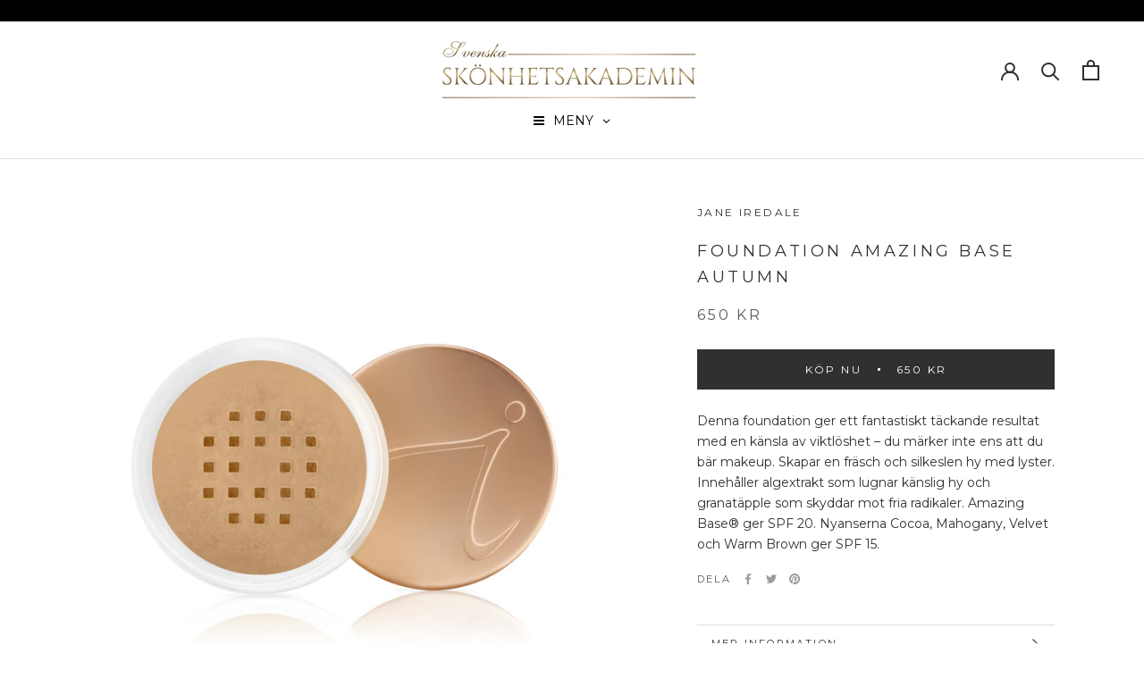

--- FILE ---
content_type: application/x-javascript; charset=utf-8
request_url: https://consent.cookiebot.com/d6d66370-a62b-40cb-9dea-9de1d2ffe5de/cc.js?renew=false&referer=svenskaskonhetsakademin.se&dnt=false&init=false
body_size: 221
content:
if(console){var cookiedomainwarning='Error: The domain SVENSKASKONHETSAKADEMIN.SE is not authorized to show the cookie banner for domain group ID d6d66370-a62b-40cb-9dea-9de1d2ffe5de. Please add it to the domain group in the Cookiebot Manager to authorize the domain.';if(typeof console.warn === 'function'){console.warn(cookiedomainwarning)}else{console.log(cookiedomainwarning)}};